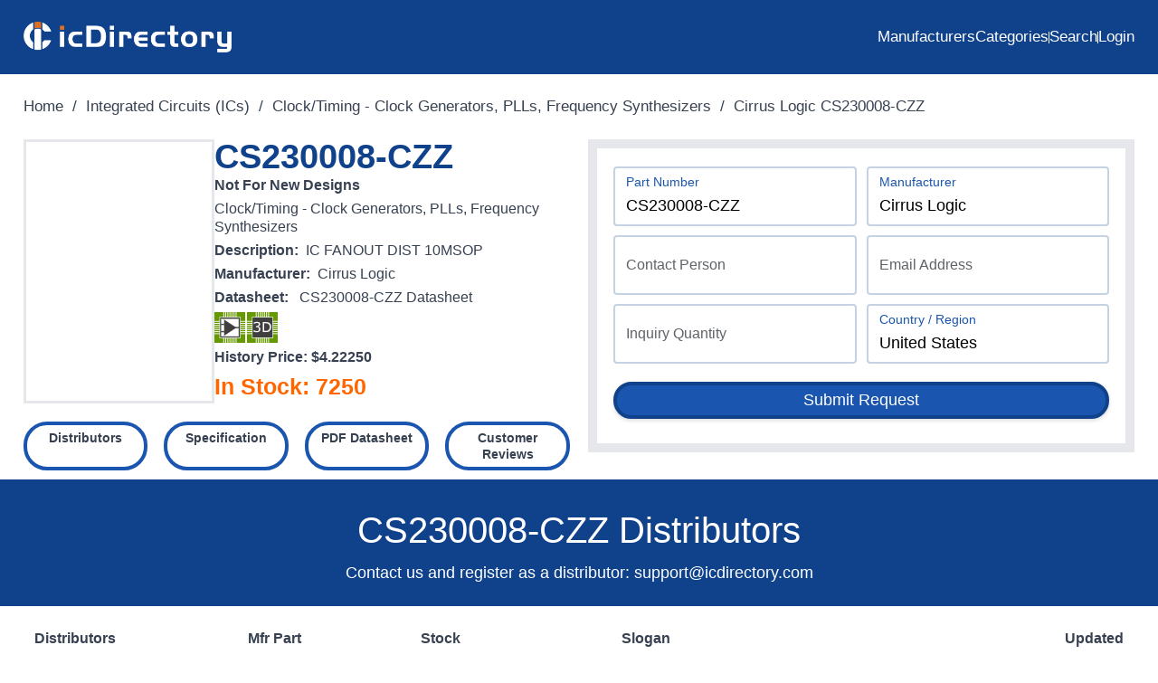

--- FILE ---
content_type: text/html; charset=UTF-8
request_url: https://www.icdirectory.com/p/integrated-circuits/cs230008-czz.html
body_size: 7141
content:
<!DOCTYPE html>
<html lang="en-GB" xmlns="http://www.w3.org/1999/xhtml">

<head>
<meta name="referrer" content="never">
<meta name="renderer" content="webkit">
<meta name="viewport" content="width=device-width">
<meta name="format-detection" content="telephone=no">
<meta name="robots" content="index,follow">
<meta http-equiv="X-UA-Compatible" content="IE=edge">
<meta http-equiv="Content-Language" content="en-GB">
<meta http-equiv="Content-Type" content="text/html; charset=UTF-8">

<meta property="og:type" content="website">
<meta property="og:site_name" content="icDirectory Limited">
<meta property="og:title" content="CS230008-CZZ Cirrus Logic | Specification, Inventory, Distributors and Datasheet | icDirectory Limited">
<meta property="og:image" content="//media.digikey.com/Renders/Cirrus%20Logic%20Renders/598~10MSOP~~10.jpg">
<meta property="og:description" content="CS230008-CZZ Cirrus Logic, IC FANOUT DIST 10MSOP, 7250 pcs in stock updated on Jan 19, 2026. Find CS230008-CZZ distributors, inventory, datasheet and equivalent from icDirectory Limited">
<meta property="og:url" content="https://www.icdirectory.com/p/integrated-circuits/cs230008-czz.html">

<meta name="twitter:card" content="summary">
<meta name="twitter:site" content="icDirectory Limited">
<meta name="twitter:title" content="CS230008-CZZ Cirrus Logic | Specification, Inventory, Distributors and Datasheet | icDirectory Limited">
<meta name="twitter:image" content="//media.digikey.com/Renders/Cirrus%20Logic%20Renders/598~10MSOP~~10.jpg">
<meta name="twitter:description" content="CS230008-CZZ Cirrus Logic, IC FANOUT DIST 10MSOP, 7250 pcs in stock updated on Jan 19, 2026. Find CS230008-CZZ distributors, inventory, datasheet and equivalent from icDirectory Limited">
<meta name="twitter:url" content="https://www.icdirectory.com/p/integrated-circuits/cs230008-czz.html">

<link rel="canonical" href="https://www.icdirectory.com/p/integrated-circuits/cs230008-czz.html">
<link rel="alternate" href="https://www.icdirectory.com/p/integrated-circuits/cs230008-czz.html" hreflang="x-default">
<link rel="alternate" href="https://www.icdirectory.com/p/integrated-circuits/cs230008-czz.html" hreflang="en-GB">
<link rel="alternate" href="https://fr.icdirectory.com/p/integrated-circuits/cs230008-czz.html" hreflang="fr-FR">
<link rel="alternate" href="https://de.icdirectory.com/p/integrated-circuits/cs230008-czz.html" hreflang="de-DE">
<link rel="alternate" href="https://es.icdirectory.com/p/integrated-circuits/cs230008-czz.html" hreflang="es-ES">
<link rel="alternate" href="https://ru.icdirectory.com/p/integrated-circuits/cs230008-czz.html" hreflang="ru-RU">
<link rel="alternate" href="https://hi.icdirectory.com/p/integrated-circuits/cs230008-czz.html" hreflang="hi-IN">
<link rel="alternate" href="https://zh.icdirectory.com/p/integrated-circuits/cs230008-czz.html" hreflang="zh-CN">

<title>CS230008-CZZ Cirrus Logic | Specification, Inventory, Distributors and Datasheet | icDirectory Limited</title>
<meta name="title" content="CS230008-CZZ Cirrus Logic | Specification, Inventory, Distributors and Datasheet | icDirectory Limited">
<meta name="description" content="CS230008-CZZ Cirrus Logic, IC FANOUT DIST 10MSOP, 7250 pcs in stock updated on Jan 19, 2026. Find CS230008-CZZ distributors, inventory, datasheet and equivalent from icDirectory Limited">

<link href="https://img.icdirectory.com/css/css-icdirectory.css" type="text/css" rel="stylesheet">
<link href="https://img.icdirectory.com/css/css-icdirectory-form.css" type="text/css" rel="stylesheet">
<script src="https://img.icdirectory.com/css/js-icdirectory.js" type="text/javascript"></script>

<link href="https://fonts.proxy.ustclug.org/css2?family=Abel&display=swap" rel="stylesheet">
<link href="https://fonts.googleapis.com/css2?family=Abel&display=swap" rel="stylesheet">
<link href="https://fonts.proxy.ustclug.org/css2?family=Roboto&display=swap" rel="stylesheet">
<link href="https://fonts.googleapis.com/css2?family=Roboto&display=swap" rel="stylesheet">

<script type="application/ld+json">{
	"@context": "https://schema.org",
	"@type": "WebPage",
	"@id": "https://www.icdirectory.com/p/integrated-circuits/cs230008-czz.html#webpage",
	"url": "https://www.icdirectory.com/p/integrated-circuits/cs230008-czz.html",
	"name": "CS230008-CZZ Cirrus Logic | Specification, Inventory, Distributors and Datasheet | icDirectory Limited",
	"image": "//media.digikey.com/Renders/Cirrus%20Logic%20Renders/598~10MSOP~~10.jpg",
	"thumbnailUrl": "//media.digikey.com/Renders/Cirrus%20Logic%20Renders/598~10MSOP~~10.jpg",
	"breadcrumb": {
		"@id": "https://www.icdirectory.com/p/integrated-circuits/cs230008-czz.html#breadcrumb"
	},
	"mainEntity":{
		"@type": "Product",
		"@id": "https://www.icdirectory.com/p/integrated-circuits/cs230008-czz.html#product"
	},
	"isPartOf":{
		"@type": "WebSite",
		"@id":"https://www.icdirectory.com#organization"
	},
	"dateModified": "2026-01-19",
	"inLanguage": "en-GB",
	"publisher": {
      "@type": "Organization",
      "name": "icDirectory Limited"
    }
}
</script>
<script type="application/ld+json">{
	"@context":"https://schema.org",
	"@type":"Organization",
	"@id":"https://www.icdirectory.com#organization",
	"url":"https://www.icdirectory.com",
	"name":"icDirectory Limited",
	"logo":["https://img.icdirectory.com/image/logo-header.png"],
	"image":["https://img.icdirectory.com/image/logo-header.png"],
	"description":"CS230008-CZZ Cirrus Logic, IC FANOUT DIST 10MSOP, 7250 pcs in stock updated on Jan 19, 2026. Find CS230008-CZZ distributors, inventory, datasheet and equivalent from icDirectory Limited"
}
</script>
<script type="application/ld+json">{
	"@context": "https://schema.org/",
	"@type": "BreadcrumbList",
	"@id": "https://www.icdirectory.com/p/integrated-circuits/cs230008-czz.html#breadcrumb",
	"name": "Integrated Circuits",
	"itemListElement": [
	{
		"@type": "ListItem",
		"position": "1",
		"item": {
			"@id": "https://www.icdirectory.com#website",
			"url": "https://www.icdirectory.com",
			"name": "Home"
		}
	},
	{
		"@type": "ListItem",
		"position": "2",
		"item": {
			"@id": "https://www.icdirectory.com/c/integrated-circuits/#category",
			"url": "https://www.icdirectory.com/c/integrated-circuits/",
			"name": "Integrated Circuits (ICs)"
		}
	},
	{
		"@type": "ListItem",
		"position": "3",
		"item": {
			"@id": "https://www.icdirectory.com/c/clock-timing-clock-generators-plls-frequency-synthesizers/#subcategory",
			"url": "https://www.icdirectory.com/c/clock-timing-clock-generators-plls-frequency-synthesizers/",
			"name": "Clock/Timing - Clock Generators, PLLs, Frequency Synthesizers"
		}
	},
	{
		"@type": "ListItem",
		"position": "4",
		"item": {
			"@id": "https://www.icdirectory.com/p/integrated-circuits/cs230008-czz.html#product",
			"url": "https://www.icdirectory.com/p/integrated-circuits/cs230008-czz.html",
			"name": "Cirrus Logic CS230008-CZZ"
		}
	}
	]
}
</script>
<script type="application/ld+json">{
	"@context": "https://schema.org",
	"@type": "Product",
	"@id": "https://www.icdirectory.com/p/integrated-circuits/cs230008-czz.html#product",
	"url": "https://www.icdirectory.com/p/integrated-circuits/cs230008-czz.html",
	"name": "Cirrus Logic CS230008-CZZ",
	"image": {
		"@type": "ImageObject",
		"url":"//media.digikey.com/Renders/Cirrus%20Logic%20Renders/598~10MSOP~~10.jpg",
		"thumbnailUrl": "//media.digikey.com/Renders/Cirrus%20Logic%20Renders/598~10MSOP~~10.jpg"
	},
	"category": "Clock/Timing - Clock Generators, PLLs, Frequency Synthesizers",
	"description": "Cirrus Logic CS230008-CZZ IC FANOUT DIST 10MSOP",
	"mpn": "CS230008-CZZ",
	"model": "CS230008-CZZ",
	"sku": "CS230008-CZZ",
	"brand": {
		"@type": "Brand",
		"name": "Cirrus Logic",
		"url": "https://www.icdirectory.com/m/cirrus-logic/"
	},
	"manufacturer": {
		"@type": "Organization",
		"name": "Cirrus Logic",
		"url": "https://www.icdirectory.com/m/cirrus-logic/"
	},
	"review": {
		"@type": "Review",
		"reviewRating": {
			"@type": "Rating",
			"ratingValue": "5",
			"bestRating": "5"
		},
		"author": {
			"@type": "Person",
			"name": "icDirectory Limited",
			"nationality": {
				"@type": "Country",
				"name": "United States"
			}
		}
	},
	"aggregateRating": {
		"@type": "AggregateRating",
		"url":"https://www.icdirectory.com/reviews/",
		"ratingValue": "5",
		"ratingCount": "91",
		"reviewCount": "91",
		"bestRating": "5"
	},
	"offers": {
		"@type": "Offer",
		"url": "https://www.icdirectory.com/p/integrated-circuits/cs230008-czz.html",
		"priceCurrency": "USD",
		"price": "4.01",
		"priceValidUntil": "2026-02-03",
		"itemCondition": "https://schema.org/NewCondition",
		"availability": "https://schema.org/InStock",
		"inventoryLevel": "7250",
		"shippingDetails": {
			"@type": "OfferShippingDetails",
			"deliveryTime": {
            	"@type": "ShippingDeliveryTime",
				"businessDays": {
					"@type": "OpeningHoursSpecification",
					"dayOfWeek": [
                    	"https://schema.org/Monday",
                    	"https://schema.org/Tuesday",
                    	"https://schema.org/Wednesday",
                    	"https://schema.org/Thursday",
                    	"https://schema.org/Friday"
					]
				},
				"cutoffTime": "12:00:15Z",
				"handlingTime": {
					"@type": "QuantitativeValue",
					"minValue": 2,
					"maxValue": 3,
					"unitCode": "d"
				},
				"transitTime": {
					"@type": "QuantitativeValue",
					"minValue": 7,
					"maxValue": 30,
					"unitCode": "d"
				}
			}
		},
		"seller": {
			"@type": "Organization",
			"url": "https://www.icdirectory.com",
			"name": "icDirectory Limited"
		},
		"hasMerchantReturnPolicy": {
			"@type": "MerchantReturnPolicy",
			"itemCondition": "https://schema.org/NewCondition"
		}
	}
}
</script>

<!-- Google tag (gtag.js) -->
<script async src="https://www.googletagmanager.com/gtag/js?id=G-5TSZQFZ1CD"></script>
<script>
    window.dataLayer = window.dataLayer || [];
        function gtag(){dataLayer.push(arguments);}
        gtag('js', new Date());

        gtag('config', 'G-5TSZQFZ1CD');
</script>
<!-- /Google tag (gtag.js) -->

<!-- Yandex.Metrika counter -->
<script type="text/javascript" >
   (function(m,e,t,r,i,k,a){m[i]=m[i]||function(){(m[i].a=m[i].a||[]).push(arguments)};
        m[i].l=1*new Date();
        for (var j = 0; j < document.scripts.length; j++) {if (document.scripts[j].src === r) { return; }}
        k=e.createElement(t),a=e.getElementsByTagName(t)[0],k.async=1,k.src=r,a.parentNode.insertBefore(k,a)})
        (window, document, "script", "https://mc.yandex.ru/metrika/tag.js", "ym");
    
        ym(92422646, "init", {
            clickmap:true,
            trackLinks:true,
            accurateTrackBounce:true
        });
</script>
<noscript><div><img src="https://mc.yandex.ru/watch/92422646" style="position:absolute; left:-9999px;" alt="" /></div></noscript>
<!-- /Yandex.Metrika counter -->

</head>

<body>
<div class="html-wrapper header-bgcolor">
    <div class="html-container header-container">
        <div class="header-logo">
            <a href="https://www.icdirectory.com">
                <img src="https://img.icdirectory.com/image/logo-icdirectory.png" alt="Logo">
            </a>
        </div>
        <div class="header-navi-list" id="header-navi-list">
            <a href="https://www.icdirectory.com" class="header-navi-item mobile-visible">Home</a>
            <a href="https://www.icdirectory.com/m/manufacturers/" class="header-navi-item">Manufacturers</a>
			<a href="https://www.icdirectory.com/c/categories/" class="header-navi-item">Categories</a>
			<div class="header-navi-separator mobile-hidden"></div>
			<a href="https://www.icdirectory.com/s/search/" class="header-navi-item" id="header-search">Search</a>
			<div class="header-navi-separator mobile-hidden"></div>
			<a href="https://my.icdirectory.com/member/signin/" class="header-navi-item" target="_blank">Login</a>
        </div>
        <div class="header-toggle" id="header-toggle">&#9776;</div>
    </div>
</div>

<div class="html-wrapper">
    <div class="html-container breadcrumb-container">
	    <div><a href="https://www.icdirectory.com" class="breadcrumb-url">Home</a> &nbsp;/&nbsp; <a href="https://www.icdirectory.com/c/integrated-circuits/" class="breadcrumb-url">Integrated Circuits (ICs)</a> &nbsp;/&nbsp; <a href="https://www.icdirectory.com/c/clock-timing-clock-generators-plls-frequency-synthesizers/" class="breadcrumb-url">Clock/Timing - Clock Generators, PLLs, Frequency Synthesizers</a> &nbsp;/&nbsp; Cirrus Logic CS230008-CZZ</div>
    </div>
</div>

<div class="html-wrapper">
	<div class="html-container detail-spec-container">
        <div class="detail-spec-box">
            <div class="detail-spec-innerbox">
                <div class="detail-spec-image-box"><img src="//media.digikey.com/Renders/Cirrus%20Logic%20Renders/598~10MSOP~~10.jpg" width="230" height="auto" border="0" alt="CS230008-CZZ" onerror="this.src='https://img.icdirectory.com/image/web/no-image.png'"></div>
                <div class="detail-spec-parameter-box">
                    <div class="detail-spec-model-style">CS230008-CZZ</div>
                    <div class="detail-spec-parameter-item"><b>Not For New Designs</b></div>
                    <div class="detail-spec-parameter-item"><a href="https://www.icdirectory.com/c/clock-timing-clock-generators-plls-frequency-synthesizers/" class="style-default">Clock/Timing - Clock Generators, PLLs, Frequency Synthesizers</a></div>
                    <div class="detail-spec-parameter-item"><b>Description:</b>&nbsp; IC FANOUT DIST 10MSOP</div>
                    <div class="detail-spec-parameter-item"><b>Manufacturer:</b>&nbsp; <a href="https://www.icdirectory.com/m/cirrus-logic/" class="style-default">Cirrus Logic</a></div>
                    <div class="detail-spec-parameter-item"><b>Datasheet:</b> &nbsp; <a href="https://www.icdirectory.com/p/integrated-circuits/cs230008-czz.html#PDF Datasheet" class="style-default" title="CS230008-CZZ ">CS230008-CZZ Datasheet</a></div>
                    <div class="detail-spec-parameter-item"><img src="https://img.icdirectory.com/image/web/icon-3dmodel.png"></div>
                    <div class="detail-spec-parameter-item"><b>History Price: $4.22250</b></div>
                    <div class="detail-spec-parameter-item style-orange" style="font-size:25px;font-weight:bold;">In Stock: 7250</div>
                </div>
            </div>
            <div class="detail-spec-guidebox">
                <a href="https://www.icdirectory.com/s/integrated-circuits/cs230008-czz.html" class="detail-spec-guide-item" title="CS230008-CZZ Distributors"><div>Distributors</div></a>
			    <a href="https://www.icdirectory.com/p/integrated-circuits/cs230008-czz.html" class="detail-spec-guide-item" title="CS230008-CZZ Specification"><div>Specification</div></a>
			    <a href="https://www.icdirectory.com/d/integrated-circuits/cs230008-czz.pdf" class="detail-spec-guide-item" title="CS230008-CZZ PDF Datasheet"><div>PDF Datasheet</div></a>
			    <a href="https://www.icdirectory.com/p/integrated-circuits/cs230008-czz.html#Customer Reviews" class="detail-spec-guide-item tablet-hidden" title="CS230008-CZZ Customer Reviews"><div>Customer Reviews</div></a>
            </div>
        </div>
        
        <div class="detail-rfq-box">
        <form id="rfq_form" onSubmit="submitRFQ('RFQ');">
            <div class="form-group field-span-2 field-gap-2">
                <input type="text" id="product_model" name="product_model" required placeholder=" " value="CS230008-CZZ">
                <label>Part Number</label>
            </div>
            <div class="form-group field-span-2">
                <input type="text" id="product_mfg" name="product_mfg" required placeholder=" " value="Cirrus Logic">
                <label>Manufacturer</label>
            </div>
            <div class="form-group field-span-2 field-gap-2">
                <input type="text" id="customer_contact" name="customer_contact" required placeholder=" " value="">
                <label>Contact Person</label>
            </div>
            <div class="form-group field-span-2">
                <input type="text" id="customer_email" name="customer_email" required placeholder=" " value="">
                <label>Email Address</label>
            </div>
            <div class="form-group field-span-2 field-gap-2">
                <input type="text" id="product_quantity" name="product_quantity" required placeholder=" " value="">
                <label>Inquiry Quantity</label>
            </div>
            <div class="form-group field-span-2">
                <input type="text" id="customer_country" name="customer_country" required placeholder=" " value="United States">
                <label>Country / Region</label>
            </div>
            <div id="rfq_alert" class="member-alert"></div>
            <div class="form-button">
                <button type="submit" id="rfq_submit">Submit Request</button>
            </div>
            <input name="product_url" type="hidden" id="product_url" value="https://www.icdirectory.com/p/integrated-circuits/cs230008-czz.html">
            <input name="verify_code" type="hidden" id="verify_code" value="260124031227764249827157">
        </form>
        </div>
    </div>
</div><div class="html-wrapper section-bgcolor">
	<div class="html-container section-container" id="Distributors">
	   <div class="section-title">CS230008-CZZ Distributors</div>
	   <div class="section-description">Contact us and register as a distributor: support@icdirectory.com</div>
	</div>
</div>

<div class="html-wrapper">
	<div class="html-container detail-campaign-container">
	    <div class="detail-campaign-title">
		    <div class="detail-campaign-company">Distributors</div>
		    <div class="detail-campaign-model mobile-hidden">Mfr Part</div>
		    <div class="detail-campaign-stock">Stock</div>
		    <div class="detail-campaign-button">&nbsp;</div>
		    <div class="detail-campaign-currency mobile-hidden">&nbsp;</div>
		    <div class="detail-campaign-slogan mobile-hidden">Slogan</div>
		    <div class="detail-campaign-updated mobile-hidden">Updated</div>
	    </div>
        <div class="detail-campaign-list1">
		    <div class="detail-campaign-company"><a href="https://www.hardfindelec.com/?utm_source=icDirectory.com" class="style-blue" target="_blank" rel="noopener noreferrer nofollow">Hard Find Electronics</a></div>
		    <div class="detail-campaign-model mobile-hidden"><a href="https://www.hardfindelec.com/Search.aspx?Keyword=CS230008-CZZ&utm_source=icDirectory.com" class="style-blue" target="_blank" rel="noopener noreferrer nofollow">CS230008-CZZ</a></div>
		    <div class="detail-campaign-stock style-orange">7550</div>
		    <div class="detail-campaign-button"><a href="https://www.hardfindelec.com/Search.aspx?Keyword=CS230008-CZZ&utm_source=icDirectory.com" target="_blank" rel="noopener noreferrer nofollow"><div class="detail-campaign-button-style">Visit</div></a></div>
		    <div class="detail-campaign-currency mobile-hidden">$</div>
		    <div class="detail-campaign-slogan mobile-hidden"><a href="https://www.hardfindelec.com/Search.aspx?Keyword=CS230008-CZZ&utm_source=icDirectory.com" class="style-default" target="_blank" rel="noopener noreferrer nofollow">Sourcing hard-to-find electronic components</a></div>
		    <div class="detail-campaign-updated mobile-hidden">Jan 19, 2026</div>
	    </div>
        <div class="detail-campaign-list2">
		    <div class="detail-campaign-company"><a href="https://www.digikey.com/?utm_source=icDirectory.com" class="style-blue" target="_blank" rel="noopener noreferrer nofollow">DigiKey</a></div>
		    <div class="detail-campaign-model mobile-hidden"><a href="https://www.digikey.com/?utm_source=icDirectory.com" class="style-blue" target="_blank" rel="noopener noreferrer nofollow">CS230008-CZZ</a></div>
		    <div class="detail-campaign-stock style-orange">42925</div>
		    <div class="detail-campaign-button"><a href="https://www.digikey.com/?utm_source=icDirectory.com" target="_blank" rel="noopener noreferrer nofollow"><div class="detail-campaign-button-style">Visit</div></a></div>
		    <div class="detail-campaign-currency mobile-hidden">$</div>
		    <div class="detail-campaign-slogan mobile-hidden"><a href="https://www.digikey.com/?utm_source=icDirectory.com" class="style-default" target="_blank" rel="noopener noreferrer nofollow">Click and see latest prices from Digikey Electronics</a></div>
		    <div class="detail-campaign-updated mobile-hidden">Jan 19, 2026</div>
	    </div>
        <div class="detail-campaign-list1">
		    <div class="detail-campaign-company"><a href="https://www.dgk-hk.com/?utm_source=icDirectory.com" class="style-blue" target="_blank" rel="noopener noreferrer nofollow">DGK CO., LIMITED</a></div>
		    <div class="detail-campaign-model mobile-hidden"><a href="https://www.dgk-hk.com/product.asp?keyword=CS230008-CZZ&utm_source=icDirectory.com" class="style-blue" target="_blank" rel="noopener noreferrer nofollow">CS230008-CZZ</a></div>
		    <div class="detail-campaign-stock style-orange">45600</div>
		    <div class="detail-campaign-button"><a href="https://www.dgk-hk.com/product.asp?keyword=CS230008-CZZ&utm_source=icDirectory.com" target="_blank" rel="noopener noreferrer nofollow"><div class="detail-campaign-button-style">Visit</div></a></div>
		    <div class="detail-campaign-currency mobile-hidden">$</div>
		    <div class="detail-campaign-slogan mobile-hidden"><a href="https://www.dgk-hk.com/product.asp?keyword=CS230008-CZZ&utm_source=icDirectory.com" class="style-default" target="_blank" rel="noopener noreferrer nofollow">100% new and original parts offered! Professional packaging handle!</a></div>
		    <div class="detail-campaign-updated mobile-hidden">Jan 19, 2026</div>
	    </div>
        <div class="detail-campaign-list2">
		    <div class="detail-campaign-company"><a href="https://www.qtreeic.com/?utm_source=icDirectory.com" class="style-blue" target="_blank" rel="noopener noreferrer nofollow">QTreeic Electronics</a></div>
		    <div class="detail-campaign-model mobile-hidden"><a href="https://www.qtreeic.com?utm_source=icDirectory.com" class="style-blue" target="_blank" rel="noopener noreferrer nofollow">CS230008-CZZ</a></div>
		    <div class="detail-campaign-stock style-orange">5350</div>
		    <div class="detail-campaign-button"><a href="https://www.qtreeic.com?utm_source=icDirectory.com" target="_blank" rel="noopener noreferrer nofollow"><div class="detail-campaign-button-style">Visit</div></a></div>
		    <div class="detail-campaign-currency mobile-hidden">$</div>
		    <div class="detail-campaign-slogan mobile-hidden"><a href="https://www.qtreeic.com?utm_source=icDirectory.com" class="style-default" target="_blank" rel="noopener noreferrer nofollow">Your Integrated Circuit Electronic Components Supplier</a></div>
		    <div class="detail-campaign-updated mobile-hidden">Jan 19, 2026</div>
	    </div>
        <div class="detail-campaign-list1">
		    <div class="detail-campaign-company"><a href="https://www.anterwell.com/?utm_source=icDirectory.com" class="style-blue" target="_blank" rel="noopener noreferrer nofollow">Anterwell</a></div>
		    <div class="detail-campaign-model mobile-hidden"><a href="https://www.anterwell.com/products.aspx?partno=CS230008-CZZ&utm_source=icDirectory.com" class="style-blue" target="_blank" rel="noopener noreferrer nofollow">CS230008-CZZ</a></div>
		    <div class="detail-campaign-stock style-orange">475</div>
		    <div class="detail-campaign-button"><a href="https://www.anterwell.com/products.aspx?partno=CS230008-CZZ&utm_source=icDirectory.com" target="_blank" rel="noopener noreferrer nofollow"><div class="detail-campaign-button-style">Visit</div></a></div>
		    <div class="detail-campaign-currency mobile-hidden">$</div>
		    <div class="detail-campaign-slogan mobile-hidden"><a href="https://www.anterwell.com/products.aspx?partno=CS230008-CZZ&utm_source=icDirectory.com" class="style-default" target="_blank" rel="noopener noreferrer nofollow">The 21 years electronic components professional supplier</a></div>
		    <div class="detail-campaign-updated mobile-hidden">Jan 19, 2026</div>
	    </div>
        <div class="detail-campaign-list2">
		    <div class="detail-campaign-company"><a href="https://feilifei.hkinventory.com/?utm_source=icDirectory.com" class="style-blue" target="_blank" rel="noopener noreferrer nofollow">Feilifei</a></div>
		    <div class="detail-campaign-model mobile-hidden"><a href="https://feilifei.hkinventory.com?utm_source=icDirectory.com" class="style-blue" target="_blank" rel="noopener noreferrer nofollow">CS230008-CZZ</a></div>
		    <div class="detail-campaign-stock style-orange">29250</div>
		    <div class="detail-campaign-button"><a href="https://feilifei.hkinventory.com?utm_source=icDirectory.com" target="_blank" rel="noopener noreferrer nofollow"><div class="detail-campaign-button-style">Visit</div></a></div>
		    <div class="detail-campaign-currency mobile-hidden">$</div>
		    <div class="detail-campaign-slogan mobile-hidden"><a href="https://feilifei.hkinventory.com?utm_source=icDirectory.com" class="style-default" target="_blank" rel="noopener noreferrer nofollow">New and original</a></div>
		    <div class="detail-campaign-updated mobile-hidden">Jan 19, 2026</div>
	    </div>
        <div class="detail-campaign-list1">
		    <div class="detail-campaign-company"><a href="http://www.haodehk.com/?utm_source=icDirectory.com" class="style-blue" target="_blank" rel="noopener noreferrer nofollow">HAODE TECHNOLOGY</a></div>
		    <div class="detail-campaign-model mobile-hidden"><a href="http://www.haodehk.com/index.php?keywords=CS230008-CZZ&m=home&c=Search&a=lists&utm_source=icDirectory.com" class="style-blue" target="_blank" rel="noopener noreferrer nofollow">CS230008-CZZ</a></div>
		    <div class="detail-campaign-stock style-orange">33650</div>
		    <div class="detail-campaign-button"><a href="http://www.haodehk.com/index.php?keywords=CS230008-CZZ&m=home&c=Search&a=lists&utm_source=icDirectory.com" target="_blank" rel="noopener noreferrer nofollow"><div class="detail-campaign-button-style">Visit</div></a></div>
		    <div class="detail-campaign-currency mobile-hidden">$</div>
		    <div class="detail-campaign-slogan mobile-hidden"><a href="http://www.haodehk.com/index.php?keywords=CS230008-CZZ&m=home&c=Search&a=lists&utm_source=icDirectory.com" class="style-default" target="_blank" rel="noopener noreferrer nofollow">Click and send your RFQ</a></div>
		    <div class="detail-campaign-updated mobile-hidden">Jan 19, 2026</div>
	    </div>
        <div class="detail-campaign-list2">
		    <div class="detail-campaign-company"><a href="https://www.onerivertronics.com/?utm_source=icDirectory.com" class="style-blue" target="_blank" rel="noopener noreferrer nofollow">One River Electronics Ltd</a></div>
		    <div class="detail-campaign-model mobile-hidden"><a href="https://www.onerivertronics.com?utm_source=icDirectory.com" class="style-blue" target="_blank" rel="noopener noreferrer nofollow">CS230008-CZZ</a></div>
		    <div class="detail-campaign-stock style-orange">24375</div>
		    <div class="detail-campaign-button"><a href="https://www.onerivertronics.com?utm_source=icDirectory.com" target="_blank" rel="noopener noreferrer nofollow"><div class="detail-campaign-button-style">Visit</div></a></div>
		    <div class="detail-campaign-currency mobile-hidden">$</div>
		    <div class="detail-campaign-slogan mobile-hidden"><a href="https://www.onerivertronics.com?utm_source=icDirectory.com" class="style-default" target="_blank" rel="noopener noreferrer nofollow">One River: Quality components, competitive prices, fast shipping, 1-year warranty</a></div>
		    <div class="detail-campaign-updated mobile-hidden">Jan 19, 2026</div>
	    </div>
        <div class="detail-campaign-list1">
		    <div class="detail-campaign-company"><a href="http://www.redstarelec.com/?utm_source=icDirectory.com" class="style-blue" target="_blank" rel="noopener noreferrer nofollow">Redstar Electronic</a></div>
		    <div class="detail-campaign-model mobile-hidden"><a href="http://search.redstarelec.com/?key=CS230008-CZZ&utm_source=icDirectory.com" class="style-blue" target="_blank" rel="noopener noreferrer nofollow">CS230008-CZZ</a></div>
		    <div class="detail-campaign-stock style-orange">17300</div>
		    <div class="detail-campaign-button"><a href="http://search.redstarelec.com/?key=CS230008-CZZ&utm_source=icDirectory.com" target="_blank" rel="noopener noreferrer nofollow"><div class="detail-campaign-button-style">Visit</div></a></div>
		    <div class="detail-campaign-currency mobile-hidden">$</div>
		    <div class="detail-campaign-slogan mobile-hidden"><a href="http://search.redstarelec.com/?key=CS230008-CZZ&utm_source=icDirectory.com" class="style-default" target="_blank" rel="noopener noreferrer nofollow">First Choice, Good Service</a></div>
		    <div class="detail-campaign-updated mobile-hidden">Jan 19, 2026</div>
	    </div>
        <div class="detail-campaign-list2">
		    <div class="detail-campaign-company"><a href="http://www.parkin-ind.com/?utm_source=icDirectory.com" class="style-blue" target="_blank" rel="noopener noreferrer nofollow">PARKIN</a></div>
		    <div class="detail-campaign-model mobile-hidden"><a href="http://www.parkin-ind.com?utm_source=icDirectory.com" class="style-blue" target="_blank" rel="noopener noreferrer nofollow">CS230008-CZZ</a></div>
		    <div class="detail-campaign-stock style-orange">12425</div>
		    <div class="detail-campaign-button"><a href="http://www.parkin-ind.com?utm_source=icDirectory.com" target="_blank" rel="noopener noreferrer nofollow"><div class="detail-campaign-button-style">Visit</div></a></div>
		    <div class="detail-campaign-currency mobile-hidden">$</div>
		    <div class="detail-campaign-slogan mobile-hidden"><a href="http://www.parkin-ind.com?utm_source=icDirectory.com" class="style-default" target="_blank" rel="noopener noreferrer nofollow">A Great Reputation EMS Partner specializes on E-Components Procurement</a></div>
		    <div class="detail-campaign-updated mobile-hidden">Jan 19, 2026</div>
	    </div>
        <div class="detail-campaign-list1">
		    <div class="detail-campaign-company"><a href="http://www.ars.net.cn/?utm_source=icDirectory.com" class="style-blue" target="_blank" rel="noopener noreferrer nofollow">ARS Electronics</a></div>
		    <div class="detail-campaign-model mobile-hidden"><a href="http://www.ars.net.cn/index.php?m=home&c=Lists&a=index&tid=70&utm_source=icDirectory.com" class="style-blue" target="_blank" rel="noopener noreferrer nofollow">CS230008-CZZ</a></div>
		    <div class="detail-campaign-stock style-orange">38525</div>
		    <div class="detail-campaign-button"><a href="http://www.ars.net.cn/index.php?m=home&c=Lists&a=index&tid=70&utm_source=icDirectory.com" target="_blank" rel="noopener noreferrer nofollow"><div class="detail-campaign-button-style">Visit</div></a></div>
		    <div class="detail-campaign-currency mobile-hidden">$</div>
		    <div class="detail-campaign-slogan mobile-hidden"><a href="http://www.ars.net.cn/index.php?m=home&c=Lists&a=index&tid=70&utm_source=icDirectory.com" class="style-default" target="_blank" rel="noopener noreferrer nofollow">We actively fight against the counterfeit market !</a></div>
		    <div class="detail-campaign-updated mobile-hidden">Jan 19, 2026</div>
	    </div>
    </div>
</div>

<div class="html-wrapper section-bgcolor" id="Specification">
	<div class="html-container section-container">
	   <div class="section-title">CS230008-CZZ Specification</div>
	</div>
</div>

<div class="html-wrapper">
	<div class="html-container detail-parameter-container">
	    <div class="detail-parameter-box">
	        <div class="detail-parameter-title">Specification</div>
	        <div class="detail-parameter-list2">
	            <div class="detail-parameter-list-attribute">Mfr Part</div>
			    <div class="detail-parameter-list-value">CS230008-CZZ</div>
	        </div>
	        <div class="detail-parameter-list1">
	            <div class="detail-parameter-list-attribute">Category</div>
			    <div class="detail-parameter-list-value">Clock/Timing - Clock Generators, PLLs, Frequency Synthesizers</div>
	        </div>
	        <div class="detail-parameter-list2">
	            <div class="detail-parameter-list-attribute">Manufacturer</div>
			    <div class="detail-parameter-list-value">Cirrus Logic</div>
	        </div>
	        <div class="detail-parameter-list1">
	            <div class="detail-parameter-list-attribute">Series</div>
			    <div class="detail-parameter-list-value">-</div>
	        </div>
	        <div class="detail-parameter-list2">
	            <div class="detail-parameter-list-attribute">Packaging</div>
			    <div class="detail-parameter-list-value">Tube</div>
	        </div>
	        <div class="detail-parameter-list1">
	            <div class="detail-parameter-list-attribute">Status</div>
			    <div class="detail-parameter-list-value">Not For New Designs</div>
	        </div>
	        <div class="detail-parameter-title">Environmental Compliance</div>
	        <div class="detail-parameter-list2">
	            <div class="detail-parameter-list-attribute">Lead Free</div>
			    <div class="detail-parameter-list-value"></div>
	        </div>
	        <div class="detail-parameter-list1">
	            <div class="detail-parameter-list-attribute">Radiation Hardening</div>
			    <div class="detail-parameter-list-value">No</div>
	        </div>
	        <div class="detail-parameter-list2">
	            <div class="detail-parameter-list-attribute">REACH SVHC</div>
			    <div class="detail-parameter-list-value">No SVHC</div>
	        </div>
	        <div class="detail-parameter-list1">
	            <div class="detail-parameter-list-attribute">RoHS</div>
			    <div class="detail-parameter-list-value">Compliant</div>
	        </div>
	        <div class="detail-parameter-list2">
	            <div class="detail-parameter-list-attribute">HS Code</div>
			    <div class="detail-parameter-list-value">-</div>
	        </div>
	    </div>
	    
        <div class="detail-parameter-box">
            <div class="detail-parameter-title">Technical Parameter</div>
            		    <div class="detail-parameter-list2">
			    <div class="detail-parameter-list-attribute">Type</div>
			    <div class="detail-parameter-list-value">Fanout Distribution, Fractional N Synthesizer</div>
		    </div>
		    		    		    <div class="detail-parameter-list1">
			    <div class="detail-parameter-list-attribute">PLL</div>
			    <div class="detail-parameter-list-value">Yes</div>
		    </div>
		    		    		    <div class="detail-parameter-list2">
			    <div class="detail-parameter-list-attribute">Input</div>
			    <div class="detail-parameter-list-value">Clock</div>
		    </div>
		    		    		    <div class="detail-parameter-list1">
			    <div class="detail-parameter-list-attribute">Output</div>
			    <div class="detail-parameter-list-value">Clock</div>
		    </div>
		    		    		    <div class="detail-parameter-list2">
			    <div class="detail-parameter-list-attribute">Number of Circuits</div>
			    <div class="detail-parameter-list-value">1</div>
		    </div>
		    		    		    <div class="detail-parameter-list1">
			    <div class="detail-parameter-list-attribute">Ratio - Input:Output</div>
			    <div class="detail-parameter-list-value">1:2</div>
		    </div>
		    		    		    <div class="detail-parameter-list2">
			    <div class="detail-parameter-list-attribute">Differential - Input:Output</div>
			    <div class="detail-parameter-list-value">No/No</div>
		    </div>
		    		    		    <div class="detail-parameter-list1">
			    <div class="detail-parameter-list-attribute">Frequency - Max</div>
			    <div class="detail-parameter-list-value">75MHz</div>
		    </div>
		    		    		    <div class="detail-parameter-list2">
			    <div class="detail-parameter-list-attribute">Divider/Multiplier</div>
			    <div class="detail-parameter-list-value">Yes/Yes</div>
		    </div>
		    		    		    <div class="detail-parameter-list1">
			    <div class="detail-parameter-list-attribute">Voltage - Supply</div>
			    <div class="detail-parameter-list-value">3.1V ~ 3.5V</div>
		    </div>
		    		    		    <div class="detail-parameter-list2">
			    <div class="detail-parameter-list-attribute">Operating Temperature</div>
			    <div class="detail-parameter-list-value">-10 ℃ ~ 70 ℃</div>
	    	</div>
		    		    		    <div class="detail-parameter-list1">
			    <div class="detail-parameter-list-attribute">Mounting Type</div>
			    <div class="detail-parameter-list-value">Surface Mount</div>
	    	</div>
		    		    		    <div class="detail-parameter-list2">
			    <div class="detail-parameter-list-attribute">Package / Case</div>
			    <div class="detail-parameter-list-value">10-TFSOP, 10-MSOP (0.118", 3.00mm Width)</div>
		    </div>
		    		    		    <div class="detail-parameter-list1">
			    <div class="detail-parameter-list-attribute">Supplier Device Package</div>
			    <div class="detail-parameter-list-value">10-MSOP</div>
		    </div>
		    		    		    		            </div>
    </div>
</div><div class="html-wrapper section-bgcolor">
	<div class="html-container section-container">
	   <div class="section-title">CS230008-CZZ Related Parts</div>
	</div>
</div>

<div class="html-wrapper">
	<div class="html-container part-container container-deco-lower">
		<a href="https://www.icdirectory.com/p/integrated-circuits/cs2000cp-czz.html">
		    <div class="part-box">
			    <div class="part-image"><img src="//media.digikey.com/Renders/Cirrus%20Logic%20Renders/598~10MSOP~~10.jpg" loading="lazy" alt="CS2000CP-CZZ"></div>
			    <div class="part-model">CS2000CP-CZZ</div>
			    <div class="part-mfg">Cirrus Logic</div>
			    <div class="part-description">IC FRACT N SYNTH 10MSOP</div>
		    </div>
		</a>
		<a href="https://www.icdirectory.com/p/integrated-circuits/cs2000cp-czzr.html">
		    <div class="part-box">
			    <div class="part-image"><img src="//media.digikey.com/Renders/Cirrus%20Logic%20Renders/598~10MSOP~~10.jpg" loading="lazy" alt="CS2000CP-CZZR"></div>
			    <div class="part-model">CS2000CP-CZZR</div>
			    <div class="part-mfg">Cirrus Logic</div>
			    <div class="part-description">IC FRACT N SYNTH 10MSOP</div>
		    </div>
		</a>
		<a href="https://www.icdirectory.com/p/integrated-circuits/cs2000cp-dzz.html">
		    <div class="part-box">
			    <div class="part-image"><img src="//media.digikey.com/Renders/~~Pkg.Case%20or%20Series/10-TFSOP,%2010-MSOP.jpg" loading="lazy" alt="CS2000CP-DZZ"></div>
			    <div class="part-model">CS2000CP-DZZ</div>
			    <div class="part-mfg">Cirrus Logic</div>
			    <div class="part-description">IC FRACT N SYNTH 10MSOP</div>
		    </div>
		</a>
		<a href="https://www.icdirectory.com/p/integrated-circuits/cs2000cp-dzzr.html">
		    <div class="part-box">
			    <div class="part-image"><img src="//media.digikey.com/Renders/Cirrus%20Logic%20Renders/598~10MSOP~~10.jpg" loading="lazy" alt="CS2000CP-DZZR"></div>
			    <div class="part-model">CS2000CP-DZZR</div>
			    <div class="part-mfg">Cirrus Logic</div>
			    <div class="part-description">IC FRACT N SYNTH 10MSOP</div>
		    </div>
		</a>
		<a href="https://www.icdirectory.com/p/integrated-circuits/cs2000cp-ezz.html">
		    <div class="part-box">
			    <div class="part-image"><img src="//media.digikey.com/Renders/Cirrus%20Logic%20Renders/598~10MSOP~~10.jpg" loading="lazy" alt="CS2000CP-EZZ"></div>
			    <div class="part-model">CS2000CP-EZZ</div>
			    <div class="part-mfg">Cirrus Logic</div>
			    <div class="part-description">IC CLK GEN/MULT CTRL PORT 10MSOP</div>
		    </div>
		</a>
		<a href="https://www.icdirectory.com/p/integrated-circuits/cs2000cp-ezzr.html">
		    <div class="part-box">
			    <div class="part-image"><img src="//media.digikey.com/Renders/Cirrus%20Logic%20Renders/598~10MSOP~~10.jpg" loading="lazy" alt="CS2000CP-EZZR"></div>
			    <div class="part-model">CS2000CP-EZZR</div>
			    <div class="part-mfg">Cirrus Logic</div>
			    <div class="part-description">IC CLK GEN/MULT CTRL PORT 10MSOP</div>
		    </div>
		</a>
		<a href="https://www.icdirectory.com/p/integrated-circuits/cs2000p-czz.html">
		    <div class="part-box">
			    <div class="part-image"><img src="//media.digikey.com/Renders/Cirrus%20Logic%20Renders/598~10MSOP~~10.jpg" loading="lazy" alt="CS2000P-CZZ"></div>
			    <div class="part-model">CS2000P-CZZ</div>
			    <div class="part-mfg">Cirrus Logic</div>
			    <div class="part-description">IC FRACT N SYNTH 10MSOP</div>
		    </div>
		</a>
		<a href="https://www.icdirectory.com/p/integrated-circuits/cs2000p-czzr.html">
		    <div class="part-box">
			    <div class="part-image"><img src="//media.digikey.com/Renders/Cirrus%20Logic%20Renders/598~10MSOP~~10.jpg" loading="lazy" alt="CS2000P-CZZR"></div>
			    <div class="part-model">CS2000P-CZZR</div>
			    <div class="part-mfg">Cirrus Logic</div>
			    <div class="part-description">IC FRACT N SYNTH 10MSOP</div>
		    </div>
		</a>
		<a href="https://www.icdirectory.com/p/integrated-circuits/cs2000p-dzz.html">
		    <div class="part-box">
			    <div class="part-image"><img src="//media.digikey.com/Renders/Cirrus%20Logic%20Renders/598~10MSOP~~10.jpg" loading="lazy" alt="CS2000P-DZZ"></div>
			    <div class="part-model">CS2000P-DZZ</div>
			    <div class="part-mfg">Cirrus Logic</div>
			    <div class="part-description">IC FRACT N SYNTH 10MSOP</div>
		    </div>
		</a>
		<a href="https://www.icdirectory.com/p/integrated-circuits/cs2000p-dzzr.html">
		    <div class="part-box">
			    <div class="part-image"><img src="//media.digikey.com/Renders/Cirrus%20Logic%20Renders/598~10MSOP~~10.jpg" loading="lazy" alt="CS2000P-DZZR"></div>
			    <div class="part-model">CS2000P-DZZR</div>
			    <div class="part-mfg">Cirrus Logic</div>
			    <div class="part-description">IC FRACT N SYNTH 10MSOP</div>
		    </div>
		</a>
		<a href="https://www.icdirectory.com/p/integrated-circuits/cs210006-czz.html">
		    <div class="part-box">
			    <div class="part-image"><img src="//media.digikey.com/Renders/Cirrus%20Logic%20Renders/598~10MSOP~~10.jpg" loading="lazy" alt="CS210006-CZZ"></div>
			    <div class="part-model">CS210006-CZZ</div>
			    <div class="part-mfg">Cirrus Logic</div>
			    <div class="part-description">IC FRACT N SYNTH 10MSOP</div>
		    </div>
		</a>
		<a href="https://www.icdirectory.com/p/integrated-circuits/cs210006-czzr.html">
		    <div class="part-box">
			    <div class="part-image"><img src="//media.digikey.com/Renders/Cirrus%20Logic%20Renders/598~10MSOP~~10.jpg" loading="lazy" alt="CS210006-CZZR"></div>
			    <div class="part-model">CS210006-CZZR</div>
			    <div class="part-mfg">Cirrus Logic</div>
			    <div class="part-description">IC FRACT N SYNTH 10MSOP</div>
		    </div>
		</a>
	</div>
</div>


<div class="html-wrapper section-bgcolor">
	<div class="html-container section-container">
	   <div class="section-title">CS230008-CZZ Compare Parts</div>
	</div>
</div>

<div class="html-wrapper">
	<div class="html-container detail-compare-container container-deco-lower">
        <a href="https://www.icdirectory.com/v/integrated-circuits/cs230008-czz-vs-cs2300p-ezz.html" class="detail-compare-list"><li>CS230008-CZZ vs CS2300P-EZZ</li></a>
        <a href="https://www.icdirectory.com/v/integrated-circuits/cs230008-czz-vs-cs2300p-dzzr.html" class="detail-compare-list"><li>CS230008-CZZ vs CS2300P-DZZR</li></a>
        <a href="https://www.icdirectory.com/v/integrated-circuits/cs230008-czz-vs-cs2300p-dzz.html" class="detail-compare-list"><li>CS230008-CZZ vs CS2300P-DZZ</li></a>
        <a href="https://www.icdirectory.com/v/integrated-circuits/cs230008-czz-vs-cs2300p-czzr.html" class="detail-compare-list"><li>CS230008-CZZ vs CS2300P-CZZR</li></a>
        <a href="https://www.icdirectory.com/v/integrated-circuits/cs230008-czz-vs-cs2300p-czz.html" class="detail-compare-list"><li>CS230008-CZZ vs CS2300P-CZZ</li></a>
        <a href="https://www.icdirectory.com/v/integrated-circuits/cs230008-czz-vs-cs2300cp-ezzr.html" class="detail-compare-list"><li>CS230008-CZZ vs CS2300CP-EZZR</li></a>
        <a href="https://www.icdirectory.com/v/integrated-circuits/cs230008-czz-vs-cs2300cp-ezz.html" class="detail-compare-list"><li>CS230008-CZZ vs CS2300CP-EZZ</li></a>
        <a href="https://www.icdirectory.com/v/integrated-circuits/cs230008-czz-vs-cs2300cp-dzzr.html" class="detail-compare-list"><li>CS230008-CZZ vs CS2300CP-DZZR</li></a>
        <a href="https://www.icdirectory.com/v/integrated-circuits/cs230008-czz-vs-cs2300cp-dzz.html" class="detail-compare-list"><li>CS230008-CZZ vs CS2300CP-DZZ</li></a>
        <a href="https://www.icdirectory.com/v/integrated-circuits/cs230008-czz-vs-cs2300cp-czzr.html" class="detail-compare-list"><li>CS230008-CZZ vs CS2300CP-CZZR</li></a>
        <a href="https://www.icdirectory.com/v/integrated-circuits/cs230008-czz-vs-cs2300cp-czz.html" class="detail-compare-list"><li>CS230008-CZZ vs CS2300CP-CZZ</li></a>
        <a href="https://www.icdirectory.com/v/integrated-circuits/cs230008-czz-vs-cs230014-czzr.html" class="detail-compare-list"><li>CS230008-CZZ vs CS230014-CZZR</li></a>
        <a href="https://www.icdirectory.com/v/integrated-circuits/cs230008-czz-vs-cs230014-czz.html" class="detail-compare-list"><li>CS230008-CZZ vs CS230014-CZZ</li></a>
        <a href="https://www.icdirectory.com/v/integrated-circuits/cs230008-czz-vs-cs230012-czzr.html" class="detail-compare-list"><li>CS230008-CZZ vs CS230012-CZZR</li></a>
        <a href="https://www.icdirectory.com/v/integrated-circuits/cs230008-czz-vs-cs230012-czz.html" class="detail-compare-list"><li>CS230008-CZZ vs CS230012-CZZ</li></a>
        <a href="https://www.icdirectory.com/v/integrated-circuits/cs230008-czz-vs-cs230011-czzr.html" class="detail-compare-list"><li>CS230008-CZZ vs CS230011-CZZR</li></a>
        <a href="https://www.icdirectory.com/v/integrated-circuits/cs230008-czz-vs-cs230011-czz.html" class="detail-compare-list"><li>CS230008-CZZ vs CS230011-CZZ</li></a>
        <a href="https://www.icdirectory.com/v/integrated-circuits/cs230008-czz-vs-cs230009-czzr.html" class="detail-compare-list"><li>CS230008-CZZ vs CS230009-CZZR</li></a>
        <a href="https://www.icdirectory.com/v/integrated-circuits/cs230008-czz-vs-cs230009-czz.html" class="detail-compare-list"><li>CS230008-CZZ vs CS230009-CZZ</li></a>
        <a href="https://www.icdirectory.com/v/integrated-circuits/cs230008-czz-vs-cs230008-czzr.html" class="detail-compare-list"><li>CS230008-CZZ vs CS230008-CZZR</li></a>
        <a href="https://www.icdirectory.com/v/integrated-circuits/cs230008-czz-vs-cs230003-czzr.html" class="detail-compare-list"><li>CS230008-CZZ vs CS230003-CZZR</li></a>
        <a href="https://www.icdirectory.com/v/integrated-circuits/cs230008-czz-vs-cs230003-czz.html" class="detail-compare-list"><li>CS230008-CZZ vs CS230003-CZZ</li></a>
        <a href="https://www.icdirectory.com/v/integrated-circuits/cs230008-czz-vs-cs230002-czzr.html" class="detail-compare-list"><li>CS230008-CZZ vs CS230002-CZZR</li></a>
        <a href="https://www.icdirectory.com/v/integrated-circuits/cs230008-czz-vs-cs230001-czzr.html" class="detail-compare-list"><li>CS230008-CZZ vs CS230001-CZZR</li></a>
        <a href="https://www.icdirectory.com/v/integrated-circuits/cs230008-czz-vs-cs230001-czz.html" class="detail-compare-list"><li>CS230008-CZZ vs CS230001-CZZ</li></a>
        <a href="https://www.icdirectory.com/v/integrated-circuits/cs230008-czz-vs-cs2200p-dzzr.html" class="detail-compare-list"><li>CS230008-CZZ vs CS2200P-DZZR</li></a>
        <a href="https://www.icdirectory.com/v/integrated-circuits/cs230008-czz-vs-cs2200p-dzz.html" class="detail-compare-list"><li>CS230008-CZZ vs CS2200P-DZZ</li></a>
        <a href="https://www.icdirectory.com/v/integrated-circuits/cs230008-czz-vs-cs2200p-czzr.html" class="detail-compare-list"><li>CS230008-CZZ vs CS2200P-CZZR</li></a>
        <a href="https://www.icdirectory.com/v/integrated-circuits/cs230008-czz-vs-cs2200p-czz.html" class="detail-compare-list"><li>CS230008-CZZ vs CS2200P-CZZ</li></a>
        <a href="https://www.icdirectory.com/v/integrated-circuits/cs230008-czz-vs-cs2200cp-dzz.html" class="detail-compare-list"><li>CS230008-CZZ vs CS2200CP-DZZ</li></a>
        <a href="https://www.icdirectory.com/v/integrated-circuits/cs230008-czz-vs-cs2200cp-czzr.html" class="detail-compare-list"><li>CS230008-CZZ vs CS2200CP-CZZR</li></a>
        <a href="https://www.icdirectory.com/v/integrated-circuits/cs230008-czz-vs-cs2200cp-czz.html" class="detail-compare-list"><li>CS230008-CZZ vs CS2200CP-CZZ</li></a>
        <a href="https://www.icdirectory.com/v/integrated-circuits/cs230008-czz-vs-cs220002-czz.html" class="detail-compare-list"><li>CS230008-CZZ vs CS220002-CZZ</li></a>
        <a href="https://www.icdirectory.com/v/integrated-circuits/cs230008-czz-vs-cs2100p-dzzr.html" class="detail-compare-list"><li>CS230008-CZZ vs CS2100P-DZZR</li></a>
        <a href="https://www.icdirectory.com/v/integrated-circuits/cs230008-czz-vs-cs2100p-dzz.html" class="detail-compare-list"><li>CS230008-CZZ vs CS2100P-DZZ</li></a>
        <a href="https://www.icdirectory.com/v/integrated-circuits/cs230008-czz-vs-cs2100p-czzr.html" class="detail-compare-list"><li>CS230008-CZZ vs CS2100P-CZZR</li></a>
        <a href="https://www.icdirectory.com/v/integrated-circuits/cs230008-czz-vs-cs2100p-czz.html" class="detail-compare-list"><li>CS230008-CZZ vs CS2100P-CZZ</li></a>
        <a href="https://www.icdirectory.com/v/integrated-circuits/cs230008-czz-vs-cs2100cp-ezzr.html" class="detail-compare-list"><li>CS230008-CZZ vs CS2100CP-EZZR</li></a>
        <a href="https://www.icdirectory.com/v/integrated-circuits/cs230008-czz-vs-cs2100cp-ezz.html" class="detail-compare-list"><li>CS230008-CZZ vs CS2100CP-EZZ</li></a>
        <a href="https://www.icdirectory.com/v/integrated-circuits/cs230008-czz-vs-cs2100cp-dzzr.html" class="detail-compare-list"><li>CS230008-CZZ vs CS2100CP-DZZR</li></a>
    </div>
</div>


<div class="html-wrapper section-bgcolor">
	<div class="html-container section-container" id="Customer Reviews">
	   <div class="section-title">Customer Reviews</div>
	   <div class="section-description">4.95 out of 5.00 stars from 91 customer reviews from all over the world</div>
	   <div class="section-image"><img src="https://img.icdirectory.com/image/review/icon-star5.png"></div>
	</div>
</div>

<div class="html-wrapper">
	<div class="html-container review-container container-deco-lower">
        <div class="review-box">
            <div class="review-info">
                <div class="review-icon"><img src="https://img.icdirectory.com/image/review/icon-review.png"></div>
                <div class="review-contact">
                    <div class="review-author">Wagner Costa Nascimento</div>
                    <div class="review-country">Brazil</div>
                </div>
                <div class="review-star">
                    <div><img src="https://img.icdirectory.com/image/review/icon-star5.png" alt="5 stars"></div>
                    <div class="review-date">2025-02-24 10:05</div>
                </div>
            </div>
            <div class="review-content">
            Perfect description, quality components and the delivery is very fast.            </div>
        </div>
        <div class="review-box">
            <div class="review-info">
                <div class="review-icon"><img src="https://img.icdirectory.com/image/review/icon-review.png"></div>
                <div class="review-contact">
                    <div class="review-author">Ana Beatriz</div>
                    <div class="review-country">Brazil</div>
                </div>
                <div class="review-star">
                    <div><img src="https://img.icdirectory.com/image/review/icon-star5.png" alt="5 stars"></div>
                    <div class="review-date">2025-02-24 10:04</div>
                </div>
            </div>
            <div class="review-content">
            Received. Still were not tested. Thank you            </div>
        </div>
        <div class="review-box">
            <div class="review-info">
                <div class="review-icon"><img src="https://img.icdirectory.com/image/review/icon-review.png"></div>
                <div class="review-contact">
                    <div class="review-author">Renata Cristina Oliveira</div>
                    <div class="review-country">Brazil</div>
                </div>
                <div class="review-star">
                    <div><img src="https://img.icdirectory.com/image/review/icon-star5.png" alt="5 stars"></div>
                    <div class="review-date">2025-02-24 07:24</div>
                </div>
            </div>
            <div class="review-content">
            Arrived fast and as described in the ad. Thank you!            </div>
        </div>
        <div class="review-box">
            <div class="review-info">
                <div class="review-icon"><img src="https://img.icdirectory.com/image/review/icon-review.png"></div>
                <div class="review-contact">
                    <div class="review-author">Martín Pacheco</div>
                    <div class="review-country">Spain</div>
                </div>
                <div class="review-star">
                    <div><img src="https://img.icdirectory.com/image/review/icon-star5.png" alt="5 stars"></div>
                    <div class="review-date">2025-02-24 06:26</div>
                </div>
            </div>
            <div class="review-content">
            All perfect thank you            </div>
        </div>
        <div class="review-box">
            <div class="review-info">
                <div class="review-icon"><img src="https://img.icdirectory.com/image/review/icon-review.png"></div>
                <div class="review-contact">
                    <div class="review-author">Hans Müller</div>
                    <div class="review-country">Germany</div>
                </div>
                <div class="review-star">
                    <div><img src="https://img.icdirectory.com/image/review/icon-star5.png" alt="5 stars"></div>
                    <div class="review-date">2025-02-24 06:05</div>
                </div>
            </div>
            <div class="review-content">
            I'm very satisfied. Good product as promised and fast delivery. The seller is trustworthy. I will buy from this shop again.            </div>
        </div>
        <div class="review-box">
            <div class="review-info">
                <div class="review-icon"><img src="https://img.icdirectory.com/image/review/icon-review.png"></div>
                <div class="review-contact">
                    <div class="review-author">Anaïs Lemoine</div>
                    <div class="review-country">France</div>
                </div>
                <div class="review-star">
                    <div><img src="https://img.icdirectory.com/image/review/icon-star5.png" alt="5 stars"></div>
                    <div class="review-date">2025-02-24 04:50</div>
                </div>
            </div>
            <div class="review-content">
            10mOhms RDSon @6V VGS instead of 3mOhms as per datasheet, unlikely genuine, but good for the price            </div>
        </div>
	</div>
</div>

<div class="html-wrapper footer-bgcolor">
	<div class="html-container footer-container narrow-container">
		<div class="footer-box">
            <div class="footer-copy">
		    Copyright © 2021-2025 icDirectory.com		    </div>
		    <div class="footer-nav-box">
		        <a href="#" class="style-white">About Us</a> | Email: support@icdirectory.com		    </div>
		</div>
		<div class="footer-box">
		    icDirectory.com is a specialized electronic components platform based in the United Kingdom, dedicated to serving manufacturers and EMS providers from Europe, America, Asia and around the world. The platform is designed to meet the unique needs of professionals in the electronics industry, providing high-quality, real-time inquiry services that connect users with manufacturers and suppliers.		</div>
	</div>
</div>

</body>
</html>

--- FILE ---
content_type: text/css
request_url: https://img.icdirectory.com/css/css-icdirectory.css
body_size: 3833
content:
html, body {
    margin: 0;
    font-family: 'Abel','Roboto', 'Helvetica Neue', Helvetica, Arial, sans-serif;
    line-height: 1.3;
    color: #374151;
    font-size: 16px;
}
* {
    box-sizing: border-box;
    overflow-wrap: break-word;
    word-wrap: break-word;
    word-break: normal;
    line-break: normal;
}
a {text-decoration: none;}
img {
    max-width: 100%;
    height: auto;
    display: block;
}
h3 {
    font-size: 18px;
	color: #10428c;
	margin: 3px auto;
}


.html-wrapper {
    width: 100%;
    margin: 0 auto;
}
.html-container {
    margin: 0 auto;
    width: 100%;
    max-width: 100%;
    max-width: 1480px;
    padding-left: 2%;
    padding-right: 2%;
}
.header-bgcolor,.footer-bgcolor,.section-bgcolor {
    background-color: #10428c;
}
.narrow-container {
    margin: 0 auto;
}
.container-decoration {

}
.container-deco-lower {
    padding-top: 30px;
    padding-bottom: 40px;
}

.style-text {
    font-size: 17px;
    line-height: 1.5;
    text-align: justify;
}
.style-default {
    color: #374151;
}
.style-orange {
    color: #ff6600;
}
.style-white {
    color: #ffffff;
}
.style-blue {
    color: #10428c;
}
.style-default:hover, .style-white:hover, .style-blue:hover {
    color: #ff6600;
}


.header-container {
    display: flex;
    justify-content: space-between;
    align-items: center;
    padding-top: 24px;
    padding-bottom: 24px;
}
.header-logo {
	width: 230px;
    height: 34px;
}
.header-logo-mini {
	width: 34px;
    height: 34px;
}
.header-navi-list {
    display: flex;
    align-items: center;
    gap: 20px;
    margin-left: auto;
}
.header-navi-item {
	font-size: 17px;
	color: #ffffff;
	font-weight: 500;
}
.header-navi-item:hover {
	color: #ff6600;
}
.header-navi-separator {
    height: 13px;
	border-left: 1px solid #ffffff;
}
.header-toggle {
    display: none;
    font-size: 2rem;
    color: white;
    cursor: pointer;
}


.footer-container {
    padding-top: 50px;
    padding-bottom: 20px;
    flex-direction: column;
    align-items: center;
}
.footer-box {
    width: 100%;
    display: flex;
    flex-wrap: nowrap;
	margin-bottom: 30px;
	text-align: justify;
    text-align-last: left;
    
    font-size: 16px;
	color: #ffffff;
	line-height: 22px;
}
.footer-copy {
    flex: 1 1 auto;
}
.footer-nav-box {
    flex: 0 0 auto;
    text-align: right;
}


.breadcrumb-container {
    padding-top: 25px;
    padding-bottom: 25px;
    font-size: 17px;
}
.breadcrumb-url {
    color: #374151;
    font-size: 17px;
}
.breadcrumb-url:hover {
    color: #ff6600;
    text-decoration: underline;
}


.section-decoration{
    padding-top: 40px;
    padding-bottom: 40px;
}
.section-container{
    flex-direction: column;
    justify-content: center;
    align-items: center;
    padding-top: 30px;
    padding-bottom: 25px;
}
.section-title {
    font-size: 40px;
    color: #ffffff;
    margin: 0 0 10px 0;
    text-align: center;
}
.section-description {
    font-size: 18px;
    color: #ffffff;
    text-align: center;
}
.section-image {
    margin: 0 auto;
    width: 200px;
    padding-top: 10px;
}
.section-image img {
    width: 100%;
}

.section-breadcrumb {
    font-size: 18px;
    color: #ff6600;
    text-align: center;
    padding-top: 10px;
}
.section-search-box {
    display: flex;
    width: 100%;
    max-width: 750px;
    margin: 0 auto;
    border: 2px solid #fff;
    border-radius: 5px;
    overflow: hidden;
    background-color: #ffffff;
    margin-top: 15px;
}

/* Search */
.search-form-key {
    flex-grow: 1;
    border: none; 
    padding: 10px 10px 10px 40px;
    font-size: 18px;
    background: url(https://img.icdirectory.com/image/web/icon-search.png) no-repeat 0 center;
}
.search-form-button {
    width: 220px;
    background-color: #10428c;
    border-radius: 5px;
    margin: 3px;
    color: white;
    border: none;
    cursor: pointer;
    font-size: 16px;
    font-family: 'Abel','Roboto', 'Helvetica Neue', Helvetica, Arial, sans-serif;
    font-weight: 600;
}
.search-form-button:hover {
    background-color: #0056b3;
}

/* List */
.list-container {
    display: grid;
    min-height: 400px;
}
.list-title {
    display:flex;
	padding: 15px 10px;
	border: 1px solid #10428c;
	background-color: #10428c;
	border-top-left-radius: 5px;
	border-top-right-radius: 5px;
	color: #ffffff;
	font-weight: 600;
}
.list-box {
    display:flex;
	padding: 13px 10px;
	border-left: 1px solid #e5e7eb;
	border-right: 1px solid #e5e7eb;
	border-bottom: 1px solid #e5e7eb;
}
.list-item-bgcolor {
	background-color: #f9fafb;
}
.list-image {
	width: 5%;
	padding-right: 10px;
}
.list-image img {
    width: 100%;
    height: 100%;
}
.list-model {
	width: 17%;
	word-break: break-all;
}
.list-mfg,.list-category {
	width: 15%;
	word-break: break-all;
}
.list-description {
	width: 23%;
	word-break: break-all;
}
.list-packing {
	width: 9%;
	word-break: break-all;
}
.list-rohs {
	width: 6%;
	text-align: center;
}
.list-rohs img {
    margin: 0 auto;
    width: 32px;
    height: 32px;
}
.list-status {
	width: 8%;
	text-align: center;
	word-break: break-all;
}
.list-price {
	width: 7%;
	text-align: center;
	word-break: break-all;
}
.list-rfq {
	width: 10%;
	text-align: center;
}

.list-model-style {
	color: #10428c;
	font-size: 17px;
	font-weight: bold;
}
.list-model-style:hover {
	color: #ff6600;
	text-decoration: underline;
}
.list-mfg-style,.list-category-style {
    font-size: 17px;
	color: #374151;
}
.list-mfg-style:hover,.list-category-style:hover {
	color: #ff6600;
	text-decoration: underline;
}
.list-description-style {
	padding-bottom: 10px;
}
.list-datasheet-style {
	font-size: 14px;
	color: #374151;
}
.list-datasheet-style:hover {
	color: #ff6600;
	text-decoration: underline;
}
.list-price-style {
	color: #ff6600;
	font-weight: bold;
}
.list-stock-style {
	font-size: 14px;
	padding-bottom: 8px;
}
.list-quote-style {
	margin: 0 auto;
	padding: 8px 10px;
	color: #ffffff;
	font-size: 13px;
	font-weight: 600;
	border-radius: 5px;
	background-color: #ff6600;
	cursor: pointer;
}
.list-quote-style:hover {
	background-color: #e04800;
}


.gallery-container {
    display: grid;
}
.gallery-box {
    position: relative;
    box-shadow: 0 4px 4px rgba(0, 0, 0, 0.1);
    transition: box-shadow 0.3s ease;
    border-radius: 5px;
	padding-bottom: 20px;
}
.gallery-box:hover {
	box-shadow: 0 6px 10px rgba(0, 0, 0, 0.2);
}
.gallery-image {
    position: relative;
    padding-bottom: 133%;
}
.gallery-image img {
    position: absolute;
    top: 0;
    left: 0;
    width: 100%;
    height: 100%;
    object-fit: cover;
    border-top-left-radius: 5px;
    border-top-right-radius: 5px;
}
.gallery-model {
	font-size: 18px;
	color: #10428c;
	font-weight: 600;
	margin-top: 20px;
	padding: 0 12px;
	word-break: break-all;
}
.gallery-mfg {
	color: #374151;
    font-size: 17px;
	padding: 0 12px;
	word-break: break-all;
}
.gallery-date {
    margin-top: 10px;
	color: #374151;
    font-size: 14px;
    padding: 0 12px;
}




.part-container {
    display: grid;
}
.part-box {
    position: relative;
    box-shadow: 0 4px 4px rgba(0, 0, 0, 0.1), 0 -1px 4px rgba(0, 0, 0, 0.1);
    transition: box-shadow 0.3s ease;
    border-radius: 5px;
	padding: 20px 12px;
}
.part-box:hover,.mfg-box:hover {
	box-shadow: 0 6px 10px rgba(0, 0, 0, 0.2), 0 -1px 10px rgba(0, 0, 0, 0.2);
}
.part-image {
    position: relative;
    padding-bottom: 100%;
}
.part-image img {
    position: absolute;
    top: 0;
    left: 0;
    width: 100%;
    height: 100%;
    object-fit: cover;
}
.part-model {
    width: 100%;
	font-size: 18px;
	color: #10428c;
	font-weight: 600;
	margin-top: 20px;
	word-break: break-all;
}
.part-mfg {
    width: 100%;
    font-size: 17px;
	color: #374151;
	word-break: break-all;
}
.part-date {
    margin-top: 10px;
	color: #374151;
    font-size: 14px;
}
.part-description {
    margin-top: 10px;
    font-size: 14px;
	color: #374151;
	word-break: break-all;
}
.part-stock {
    font-size: 15px;
    font-weight: 600;
    color: #374151;
    margin-top: 10px;
    margin-bottom: 6px;
}
.part-quote {
	margin: 0 auto;
	width: 100%;
	padding: 8px 10px;
	color: #ffffff;
	font-size: 16px;
	font-weight: 600;
	border-radius: 5px;
	background-color: #ff6600;
	cursor: pointer;
	text-align: center;
}
.part-quote:hover {
	background-color: #e04800;
}


.mfg-container {
    display: grid;
}
.mfg-box {
    position: relative;
    box-shadow: 0 4px 4px rgba(0, 0, 0, 0.1), 0 -1px 4px rgba(0, 0, 0, 0.1);
    transition: box-shadow 0.3s ease;
    border-radius: 5px;
}
.mfg-box:hover,.mfg-box:hover {
	box-shadow: 0 6px 10px rgba(0, 0, 0, 0.2), 0 -1px 10px rgba(0, 0, 0, 0.2);
}

.mfg-box img {
    width: 100%;
    height: auto
    object-fit: cover;
    border-radius: 5px;
}

.brand-container {
    display: grid;
    padding-bottom: 40px;
}
.brand-list {
    padding:5px 10px;
    color: #374151;
}
.brand-list:hover {
    color: #ff6600;
    text-decoration: underline;
}



.category-container {
    display: grid;
    padding-bottom: 40px;
}
.category-list {
    padding:5px 10px;
    color: #374151;
}
.category-list:hover {
    color: #ff6600;
    text-decoration: underline;
}
.category-parent {
    background-color: #f3f4f6;
    font-size: 17px;
    margin-bottom: 10px;
    padding: 8px 10px;
    font-weight: bold;
    color: #10428c;
    grid-column: 1 / -1;
    grid-row: span 1;
}






.blog-container {
    display: grid;
}
.blog-list {
    padding:5px 10px;
    color: #374151;
}
.blog-list:hover {
    color: #ff6600;
    text-decoration: underline;
}


.review-container {
    display: grid;
}
.review-box {
    display:flex;
    flex-direction: column;
    box-shadow: 0 4px 4px rgba(0, 0, 0, 0.1), 0 -1px 4px rgba(0, 0, 0, 0.1);
    transition: box-shadow 0.3s ease;
    border-radius: 5px;
    padding: 20px 15px;
}
.review-box:hover,.review-box:hover {
	box-shadow: 0 6px 10px rgba(0, 0, 0, 0.2), 0 -1px 10px rgba(0, 0, 0, 0.2);
}
.review-info {
    display:flex;
    flex-wrap: nowrap;
    gap:10px;
}
.review-icon {
    flex: 0 0 auto; 
    width: 39px;
    height: 39px;
}
.review-contact {
    flex: 1 1 auto;
}
.review-author {
    font-weight: 500;
}
.review-country {
    font-size: 14px;
}
.review-star {
    flex: 0 0 auto; 
    margin-left: auto;
    text-align: right;
}
.review-star img {
    height: 20.5px;
    width: auto;
}
.review-date {
    font-size: 14px;
    text-align: right;
}
.review-content {
    border-top: 1px solid #e5e7eb;
    margin-top: 10px;
    padding-top: 10px;
}


.inventory-container {
    padding-top: 20px;
    padding-bottom: 30px;
    min-height: 400px;
}
.inventory-list-title {
    display: flex;
	width: 100%;
	padding: 6px 1%;
	font-weight: 600;
}
.inventory-list1,.inventory-list2 {
    display: flex;
	width: 100%;
	padding: 10px 1%;
	align-items: center;
}
.inventory-list1 {
	background-color: #f2f2f2;
}
.inventory-list1:hover,.inventory-list2:hover{
	background-color: #ddf0e8;
}

.inventory-company {
	width: 20%;
	font-weight: 600;
}
.inventory-model {
	width: 15%;
	font-weight: 600;
}
.inventory-mfg {
	width: 15%;
}
.inventory-package {
	width: 10%;
	text-align: center;
}
.inventory-stock {
	width: 10%;
	text-align: center;
	font-weight: 600;
}
.inventory-datecode {
	width: 10%;
	text-align: center;
}
.inventory-price {
	width: 10%;
	text-align: center;
}
.inventory-contact {
    display: flex;
	width: 10%;
	justify-content: flex-end;
	text-align: right;
	gap: 5px;
}
.inventory-product,.inventory-distributor {
    display: flex;
    flex-direction: column;
	width: 50%;
}
.inventory-distributor {
    text-align: right;
}
.inventory-product-item {
	width: 100%;
}
.inventory-distributor-item {
	width: 100%;
	display: flex;
	flex-direction: row;
	justify-content: flex-end;
	text-align: right;
	gap: 5px;
}


.detail-spec-container {
    display: grid;
    gap: 20px;
}
.detail-rfq-box {
    width: 100%;
    border: 10px solid #e5e7eb;
    padding: 20px 3%;
    margin-bottom: 30px;
}
.detail-spec-box {
    display: flex;
    width: 100%;
    flex-direction: column;
}
.detail-spec-innerbox {
    width: 100%;
    display: flex;
    gap: 20px;
    justify-content: center;
}
.detail-spec-image-box{
    width: 35%;
    height: auto;
    border: 3px solid #e5e7eb;
    text-align: center;
}
.detail-spec-image-box img {
    width: 100%;
    height: auto;
    display: inline-block;
}
.detail-spec-parameter-box {
    flex: 1;
}
.detail-spec-model-style {
    width: 100%;
    color: #10428c;
    font-size: 38px;
    font-weight: 700;
    line-height: 38px;
    word-break: break-all;
}
.detail-spec-parameter-item {
    width: 100%;
    padding: 3px 0;
}

.detail-spec-guidebox {
    display: grid;
    gap: 3%;
    margin-top: 20px;
	margin-bottom: 10px;
}
.detail-spec-guide-item {
    width: 100%;
    padding: 5px 2px;
    border: 4px solid #1a56b0;
	background-color: #ffffff;
	color: #374151;
	font-size: 14px;
	border-radius: 38px;
	text-align: center;
	align-items: center;
	transition: 0.3s;
	font-weight: 600;
}
.detail-spec-guide-item:hover {
      background: #dce6f5;
      color: #1a56b0;
      transform: translateY(-1px);
    }


.detail-campaign-container {
    padding-top: 20px;
    padding-bottom: 30px;
}
.detail-campaign-title {
    display: flex;
	width: 100%;
	padding: 6px 1%;
	font-weight: 600;
}
.detail-campaign-list1,.detail-campaign-list2 {
    display: flex;
	width: 100%;
	padding: 6px 1%;
	align-items: center;
}
.detail-campaign-list1 {
	background-color: #f2f2f2;
}
.detail-campaign-list1:hover,.detail-campaign-list2:hover{
	background-color: #ddf0e8;
}

.detail-campaign-company {
	width: 20%;
	font-weight: 600;
}
.detail-campaign-model {
	width: 15%;
	font-weight: 600;
}
.detail-campaign-stock {
	width: 6%;
	text-align: center;
}
.detail-campaign-button {
	width: 10%;
}
.detail-campaign-button-style {
    margin: 0 auto;
	padding: 2px;
	background-color: #10428c;
	color: #ffffff;
	border-radius: 5px;
	text-align: center;
}
.detail-campaign-button-style:hover {
	background-color: #245c98;
}
.detail-campaign-currency {
	width: 4%;
	text-align: center;
}
.detail-campaign-slogan {
	width: 40%;
}
.detail-campaign-updated {
	width: 7%;
	text-align: right;
}

.detail-compare-container {
    display: grid;
}
.detail-compare-list {
    padding:5px 10px;
    color: #374151;
}
.detail-compare-list:hover {
    color: #ff6600;
    text-decoration: underline;
}

.detail-datasheet-container {
    display: flex;
    flex-direction: column;
    flex-wrap: wrap;
    padding-top: 20px;
    padding-bottom: 20px;
}
.detail-datasheet-box {
    display: flex;
    width: 100%;
    padding: 6px 1%;
    background-color: #f2f2f2;
    margin-bottom: 20px;
}
.detail-datasheet-box:hover{
	background-color: #ddf0e8;
}
.detail-datasheet-attribute {
    width: 35%;
}
.detail-datasheet-download {
    width: 65%;
}
.detail-datasheet-object {
    width: 100%;
}
.detail-datasheet-object object {
    width: 100%;
    height: 800px;
}


.detail-parameter-container {
    display: grid;
    gap: 20px;
    padding-top: 20px;
    padding-bottom: 30px;
}
.detail-parameter-box {
    display: flex;
    width: 100%;
    flex-direction: column;
}
.detail-parameter-title {
    display: flex;
	width: 100%;
	padding: 6px 1%;
	font-weight: 600;
}
.detail-parameter-list1,.detail-parameter-list2 {
    display: flex;
	width: 100%;
	padding: 6px 1%;
	align-items: center;
}
.detail-parameter-list2 {
	background-color: #f2f2f2;
}
.detail-parameter-list1:hover, .detail-parameter-list2:hover{
	background-color: #ddf0e8;
}

.detail-parameter-list-attribute {
	width: 45%;
}
.detail-parameter-list-value {
	width: 55%;
}


.compare-detail-container {
    display: flex;
    flex-direction: column;
    width: 100%;
    padding-top: 20px;
    padding-bottom: 30px;
}
.compare-detail-list1,.compare-detail-list2 {
    display: flex;
	width: 100%;
	padding: 6px 1%;
	align-items: center;
}
.compare-detail-list1 {
	background-color: #f2f2f2;
}
.compare-detail-list1:hover,.compare-detail-list2:hover{
	background-color: #ddf0e8;
}
.compare-detail-attribute {
	width: 40%;
}
.compare-detail-value {
	width: 30%;
}



.div-rfqwrapper {
    display: none;
    position: fixed;
    top: 0;
    left: 0;
    width: 100%;
    height: 100%;
    background-color:#eaedf1;
    z-index: 10;
}
.div-rfqbox {
      max-width: 760px;
      padding: 20px 4%;
      background: #fff;
      margin: 0 auto;
      min-height: 100vh;
      position: relative;
}


.page-container {
    width: 100%;
    margin: 15px auto;
	background-color: #ffffff;
	border-top: 1px solid #e1e6eb;
	border-bottom: 1px solid #e1e6eb;
	padding: 10px 0px;
	text-align: center;
}

.page-left {
	margin: 0 auto;
	background-color: #ffffff;
	border-top: 1px solid #dddddd;
	border-bottom: 1px solid #dddddd;
	border-left: 1px solid #dddddd;
	padding: 20px 12px;
	text-align: center;
	display: inline-block;
	
	color: #374151;
}
.page-left:hover {
	color: #ffffff;
	background-color: #10428c;
	border-top: 1px solid #10428c;
	border-bottom: 1px solid #10428c;
	border-left: 1px solid #10428c;
}
.page-left:visited {
	color: #000000;
}

.page-right {
	margin: 0 auto;
	background-color: #ffffff;
	border-top: 1px solid #dddddd;
	border-bottom: 1px solid #dddddd;
	border-right: 1px solid #dddddd;
	padding: 20px 12px;
	text-align: center;
	display: inline-block;
	
	color: #374151;
}
.page-right:hover {
	color: #ffffff;
	background-color: #10428c;
	border-top: 1px solid #10428c;
	border-bottom: 1px solid #10428c;
	border-right: 1px solid #10428c;
}
.page-right:visited {
	color: #000000;
}

.page-on {
	margin: 0 auto;
	background-color: #10428c;
	border: 1px solid #10428c;
	padding: 20px 11px;
	text-align: center;
	display: inline-block;
	
	color: #ffffff;
}



/* Small Screen */
@media screen and (max-width: 759px) {
    .html-container {padding-left: 4%; padding-right: 4%;}
	.tablet-hidden,.mobile-hidden {display: none;}
	.tablet-visible,.mobile-visible {display: block;}
	.header-toggle {display: block;}
	.header-navi-list {
        display: none;
        z-index: 1000;
        flex-direction: column;
        position: absolute;
        top: 70px;
        right: 0;
        background: #10428c;
        width: 100%;
        min-height: 100vh;
        padding: 1rem 0;
    }
    .header-navi-list.active {
        display: flex;
    }
    .header-navi-item {font-size: 20px;}
    
    .container-deco-lower {padding-top: 25px;padding-bottom: 30px;
}
    .narrow-container,.section-container {padding-left: 2%; padding-right: 2%;}
	.footer-box {
        flex-direction: column;
        align-items: center;
        text-align: center;
        text-align-last: center;
    }
    .footer-copy,
    .footer-nav-box {
        text-align: center;
        width: 100%;
        margin-bottom: 10px;
    }
    
    .mfg-container,.list-container,.gallery-container,.part-container {grid-template-columns: repeat(2, 1fr); gap: 10px;}
    .review-container {grid-template-columns: repeat(1, 1fr); gap: 10px;}
    .brand-container,.detail-compare-container {grid-template-columns: repeat(1, 1fr);}
    .category-container {grid-template-columns: repeat(1, 1fr);}
    .detail-parameter-container {grid-template-columns: repeat(1, 1fr);}
    .blog-container {grid-template-columns: repeat(1, 1fr);}
    .detail-spec-container {grid-template-columns: repeat(1, 1fr);}
    .detail-spec-guidebox {grid-template-columns: repeat(3, 1fr);}
    
    .detail-campaign-company {width: 50%;}
    .detail-campaign-stock {width: 25%;}
    .detail-campaign-button {width: 25%;}
    
    .section-title {font-size: 34px;}
    .section-description {font-size: 17px;}
    
    .detail-spec-innerbox {flex-wrap: wrap;}
    .detail-spec-image-box {width: 100%;padding-top:20px;padding-bottom: 20px;}
    .detail-spec-image-box img {width: 50%;}
    .detail-spec-parameter-box {width: 100%;}
    .detail-spec-model-style {font-size: 30px;}
}

/* Tablet */
@media screen and (min-width: 760px) and (max-width: 1023px) {
    .tablet-hidden {display: none;}
	.tablet-visible {display: block;}
    .mobile-visible {display: none;}
    
    .narrow-container,.section-container {padding-left: 5%; padding-right: 5%;}
    .mfg-container,.list-container,.gallery-container,.part-container {grid-template-columns: repeat(3, 1fr); gap: 15px;}
    .review-container {grid-template-columns: repeat(2, 1fr); gap: 15px;}
    .brand-container,.detail-compare-container {grid-template-columns: repeat(2, 1fr);}
    .category-container {grid-template-columns: repeat(2, 1fr);}
    .detail-parameter-container {grid-template-columns: repeat(1, 1fr);}
    .blog-container {grid-template-columns: repeat(1, 1fr);}
    .detail-spec-container {grid-template-columns: repeat(1, 1fr);}
    .detail-spec-guidebox {grid-template-columns: repeat(3, 1fr);}
}

/* Middle Screen */
@media screen and (min-width: 1024px) and (max-width: 1439px) {
    .tablet-visible,.mobile-visible {display: none;}
    .narrow-container,.section-container {padding-left: 7%; padding-right: 7%;}
    .list-container {grid-template-columns: repeat(1, 1fr);}
    .mfg-container,.gallery-container,.part-container {grid-template-columns: repeat(4, 1fr); gap: 20px;}
    .review-container {grid-template-columns: repeat(3, 1fr); gap: 20px;}
    .brand-container,.detail-compare-container {grid-template-columns: repeat(3, 1fr);}
    .category-container {grid-template-columns: repeat(2, 1fr);}
    .detail-parameter-container {grid-template-columns: repeat(2, 1fr);}
    .blog-container {grid-template-columns: repeat(2, 1fr);}
    .detail-spec-container {grid-template-columns: repeat(2, 1fr);}
    .detail-spec-guidebox {grid-template-columns: repeat(4, 1fr);}
}

/* Large Screen */
@media screen and (min-width: 1440px) {
    .tablet-visible,.mobile-visible {display: none;}
    .narrow-container,.section-container {padding-left: 15%; padding-right: 15%;}
    .list-container {grid-template-columns: repeat(1, 1fr);}
    .mfg-container,.gallery-container,.part-container {grid-template-columns: repeat(6, 1fr); gap: 20px;}
    .review-container {grid-template-columns: repeat(3, 1fr); gap: 20px;}
    .brand-container,.detail-compare-container {grid-template-columns: repeat(4, 1fr);}
    .category-container {grid-template-columns: repeat(3, 1fr);}
    .detail-parameter-container {grid-template-columns: repeat(2, 1fr);}
    .blog-container {grid-template-columns: repeat(2, 1fr);}
    .detail-spec-container {grid-template-columns: repeat(2, 1fr);}
    .detail-spec-guidebox {grid-template-columns: repeat(4, 1fr);}
}

--- FILE ---
content_type: application/javascript
request_url: https://img.icdirectory.com/css/js-icdirectory.js
body_size: 1950
content:
//---
document.addEventListener('DOMContentLoaded', function() {
    document.getElementById('header-toggle').addEventListener('click', function() {
        toggleVisibility('header-navi-list');
    });

    document.getElementById('header-search').addEventListener('click', function() {
        toggleVisibility('header-search-box');
    });
});

function toggleVisibility(elementId) {
    const element = document.getElementById(elementId);
    if (element) {
        element.classList.toggle('active');
    }
}

//---
function submitRFQ(actValue) {
    event.preventDefault();
    console.log("Button clicked");
    let xmlhttp = new XMLHttpRequest();
    
    var verify_code         =  document.getElementById('verify_code') ? document.getElementById('verify_code').value : '';
    var customer_email      =  document.getElementById('customer_email') ? document.getElementById('customer_email').value : '';
    var customer_contact    =  document.getElementById('customer_contact') ? document.getElementById('customer_contact').value : '';
    var customer_country    =  document.getElementById('customer_country') ? document.getElementById('customer_country').value : '';
    var product_model       =  document.getElementById('product_model') ? document.getElementById('product_model').value : '';
    var product_mfg         =  document.getElementById('product_mfg') ? document.getElementById('product_mfg').value : '';
    var product_quantity    =  document.getElementById('product_quantity') ? document.getElementById('product_quantity').value : '';
    var product_url         =  document.getElementById('product_url') ? document.getElementById('product_url').value : '';
    var emailreg            =  /^[a-zA-Z0-9._-]+@[A-Za-z0-9._-]+\.[A-Za-z]{2,}$/;
    
    if (product_model.length<3) {
        document.getElementById('product_model').style.border = '2px solid #ff6600';
        fillText('rfq_alert', `Error: Please Enter Part Number`);
        return false;
    } else {
        document.getElementById('product_model').style.border = '2px solid #c4d2e2';
        fillText('rfq_alert', ``);
    }
        
    if (product_mfg.length<2) {
        document.getElementById('product_mfg').style.border = '2px solid #ff6600';
        fillText('rfq_alert', `Error: Please Enter Part Manufacturer`);
        return false;
    } else {
        document.getElementById('product_mfg').style.border = '2px solid #c4d2e2';
        fillText('rfq_alert', ``);
    }
    
    if (customer_contact.length<2) {
        document.getElementById('customer_contact').style.border = '2px solid #ff6600';
        fillText('rfq_alert', `Error: Please Enter Your Name`);
        return false;
    } else {
        document.getElementById('customer_contact').style.border = '2px solid #c4d2e2';
        fillText('rfq_alert', ``);
    }
    
    if (emailreg.test(customer_email) == false) {
        document.getElementById('customer_email').style.border = '2px solid #ff6600';
        fillText('rfq_alert', `Error: Email Format is Incorrect`);
        return false;
    } else {
        document.getElementById('customer_email').style.border = '2px solid #c4d2e2';
        fillText('rfq_alert', ``);
    }
    
    if (isNaN(product_quantity)||product_quantity <= 0) {
        document.getElementById('product_quantity').style.border = '2px solid #ff6600';
        fillText('rfq_alert', `Error: Please Enter Quantity`);
        return false;
    } else {
        document.getElementById('product_quantity').style.border = '2px solid #c4d2e2';
        fillText('rfq_alert', ``);
    }
    
    if (customer_country.length<3) {
        document.getElementById('customer_country').style.border = '2px solid #ff6600';
        fillText('rfq_alert', `Error: Please Enter Your Country`);
        return false;
    } else {
        document.getElementById('customer_country').style.border = '2px solid #c4d2e2';
        fillText('rfq_alert', ``);
    }
    
    if ((verify_code.length==0)||(product_url.length===0)) {
        fillText('rfq_alert', `Error: Not Authorized`);
        return false;
    }
    
    document.getElementById('rfq_submit').disabled = true;
    fillText('rfq_submit', `Submitting, Please Wait...`);
    
	if (window.XMLHttpRequest) {
		xmlhttp = new XMLHttpRequest();
	} else {
		xmlhttp = new ActiveXObject("Microsoft.XMLHTTP");
	}
	
	xmlhttp.onreadystatechange = function(){
		if (xmlhttp.readyState == 4) {
			if (xmlhttp.status == 200) {
				const txtResponse = xmlhttp.responseText;
				const arrResponse = txtResponse.split('‖');
				const checkRefresh = arrResponse[0];

				for (let i = 1; i < arrResponse.length; i++) {
					const arrItem = arrResponse[i].split('|');
					fillText(arrItem[0], arrItem[1]);
				}

				if (checkRefresh === 0) {
				 document.getElementById('rfq_submit').disabled = false;
				}
			} else {
				console.error('Request failed with status:', xmlhttp.status);
				fillText('rfq_alert', `Page Error, please refresh this page`);
				window.setTimeout(function() {
					window.location.reload();
				}, 2000);
			}
		}
	}

    var url = "act=" + actValue;
    url += "&verify_code=" + encodeURIComponent(verify_code);
    url += "&customer_email=" + encodeURIComponent(customer_email);
    url += "&customer_contact=" + encodeURIComponent(customer_contact);
    url += "&customer_country=" + encodeURIComponent(customer_country);
    url += "&product_model=" + encodeURIComponent(product_model);
    url += "&product_mfg=" + encodeURIComponent(product_mfg);
    url += "&product_quantity=" + encodeURIComponent(product_quantity);
    url += "&product_url=" + encodeURIComponent(product_url);
    
    xmlhttp.open('POST', '../../rfq/rfqsubmit.php', true);
    xmlhttp.setRequestHeader('Content-Type', 'application/x-www-form-urlencoded');
    xmlhttp.send(url);
}

function fillText(strId, strValue) {
    const element = document.getElementById(strId);
    if (element) {
        element.innerHTML = strValue;
    }
}

function submitSearch(actValue){
    event.preventDefault();
    console.log("Button clicked");
    let xmlhttp = new XMLHttpRequest();
	
	var keyValue            =  document.getElementById('search_key') ? document.getElementById('search_key').value : '';
	
    document.getElementById('search_submit').disabled = true;
    fillText('search_submit', `Searching...`);
    
	if (window.XMLHttpRequest) {
		xmlhttp = new XMLHttpRequest();
	} else {
		xmlhttp = new ActiveXObject("Microsoft.XMLHTTP");
	}
	
	xmlhttp.onreadystatechange = function(){
		if (xmlhttp.readyState == 4) {
			if (xmlhttp.status == 200) {
				const txtResponse = xmlhttp.responseText;
				const arrResponse = txtResponse.split('‖');
				const checkRefresh = arrResponse[0];

				for (let i = 1; i < arrResponse.length; i++) {
					const arrItem = arrResponse[i].split('|');
					fillText(arrItem[0], arrItem[1]);
				}

				if (checkRefresh === 0) {
				    document.getElementById('search_submit').disabled = false;
				}
			} else {
				//console.error('Request failed with status:', xmlhttp.status);
				fillText('search_submit', `Error`);
				window.setTimeout(function() {
					window.location.reload();
				}, 2000);
			}
		}
	}

    var url = "act=" + actValue;
    url += "&key=" + encodeURIComponent(keyValue);
    
    xmlhttp.open('POST', '../../search/searchsubmit.php', true);
    xmlhttp.setRequestHeader('Content-Type', 'application/x-www-form-urlencoded');
    xmlhttp.send(url);
}

var step = 0;
var webTitle = document.title;
function flashTitle() {
	var checkDisplay = document.getElementById('div_rfqbox').style.display;
	if(checkDisplay=='none'){
		document.title = webTitle;
		return false;
	}
	step = step + 1;
	if (step==3) {step=1}         
	if (step==1) {document.title = '1 New Message';}
	if (step==2) {document.title = webTitle;}
	setTimeout('flashTitle()',800);
}

function displayRFQ(modelValue,mfgValue){
	var checkDisplay = document.getElementById('div_rfqbox').style.display;
	if(checkDisplay=='block'){
		return false;
	}
	
	document.getElementById('div_rfqbox').style.display = 'block';
	document.getElementById('product_model').value = modelValue;
	document.getElementById('product_mfg').value = mfgValue;
	flashTitle();
}

function closeRFQ(){
	document.getElementById('div_rfqbox').style.display = 'none';
}






document.addEventListener('DOMContentLoaded', function() {
    const titleElement = document.getElementById('search_title');
    if (titleElement) {
        const originalText = titleElement.textContent;
            function startEffect() {
            titleElement.textContent = originalText;
            
            setTimeout(() => {
                titleElement.textContent = '';
                typeWriter(originalText);
            }, 10000);
        }

        function typeWriter(text, i = 0) {
            if (i < text.length) {
                titleElement.textContent = text.slice(0, i + 1) + '_';
                setTimeout(() => typeWriter(text, i + 1), 150);
            } else {
                titleElement.textContent = text;
                setTimeout(startEffect, 10000);
            }
        }
            startEffect();
    }
});